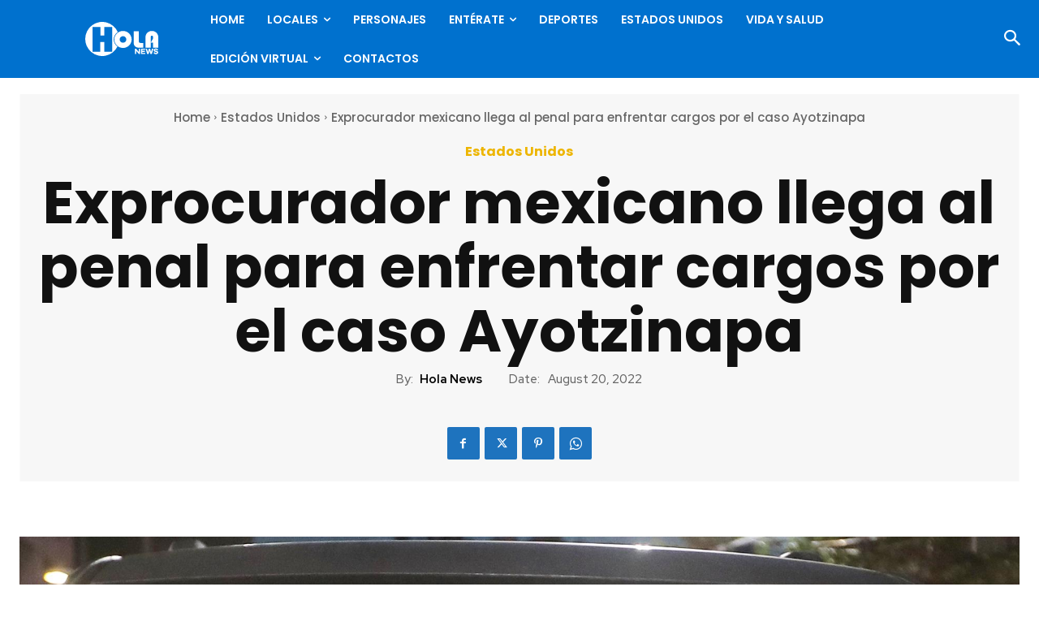

--- FILE ---
content_type: text/html; charset=UTF-8
request_url: https://holanews.com/wp-admin/admin-ajax.php?td_theme_name=Newspaper&v=12.7.3
body_size: -282
content:
{"36749":121}

--- FILE ---
content_type: text/html; charset=utf-8
request_url: https://www.google.com/recaptcha/api2/anchor?ar=1&k=6LdaL-wgAAAAAMVnSfGodJi10I94Gfq9Guw_Cy5R&co=aHR0cHM6Ly9ob2xhbmV3cy5jb206NDQz&hl=en&v=7gg7H51Q-naNfhmCP3_R47ho&size=invisible&anchor-ms=20000&execute-ms=30000&cb=pqcnkojkbqbg
body_size: 48261
content:
<!DOCTYPE HTML><html dir="ltr" lang="en"><head><meta http-equiv="Content-Type" content="text/html; charset=UTF-8">
<meta http-equiv="X-UA-Compatible" content="IE=edge">
<title>reCAPTCHA</title>
<style type="text/css">
/* cyrillic-ext */
@font-face {
  font-family: 'Roboto';
  font-style: normal;
  font-weight: 400;
  font-stretch: 100%;
  src: url(//fonts.gstatic.com/s/roboto/v48/KFO7CnqEu92Fr1ME7kSn66aGLdTylUAMa3GUBHMdazTgWw.woff2) format('woff2');
  unicode-range: U+0460-052F, U+1C80-1C8A, U+20B4, U+2DE0-2DFF, U+A640-A69F, U+FE2E-FE2F;
}
/* cyrillic */
@font-face {
  font-family: 'Roboto';
  font-style: normal;
  font-weight: 400;
  font-stretch: 100%;
  src: url(//fonts.gstatic.com/s/roboto/v48/KFO7CnqEu92Fr1ME7kSn66aGLdTylUAMa3iUBHMdazTgWw.woff2) format('woff2');
  unicode-range: U+0301, U+0400-045F, U+0490-0491, U+04B0-04B1, U+2116;
}
/* greek-ext */
@font-face {
  font-family: 'Roboto';
  font-style: normal;
  font-weight: 400;
  font-stretch: 100%;
  src: url(//fonts.gstatic.com/s/roboto/v48/KFO7CnqEu92Fr1ME7kSn66aGLdTylUAMa3CUBHMdazTgWw.woff2) format('woff2');
  unicode-range: U+1F00-1FFF;
}
/* greek */
@font-face {
  font-family: 'Roboto';
  font-style: normal;
  font-weight: 400;
  font-stretch: 100%;
  src: url(//fonts.gstatic.com/s/roboto/v48/KFO7CnqEu92Fr1ME7kSn66aGLdTylUAMa3-UBHMdazTgWw.woff2) format('woff2');
  unicode-range: U+0370-0377, U+037A-037F, U+0384-038A, U+038C, U+038E-03A1, U+03A3-03FF;
}
/* math */
@font-face {
  font-family: 'Roboto';
  font-style: normal;
  font-weight: 400;
  font-stretch: 100%;
  src: url(//fonts.gstatic.com/s/roboto/v48/KFO7CnqEu92Fr1ME7kSn66aGLdTylUAMawCUBHMdazTgWw.woff2) format('woff2');
  unicode-range: U+0302-0303, U+0305, U+0307-0308, U+0310, U+0312, U+0315, U+031A, U+0326-0327, U+032C, U+032F-0330, U+0332-0333, U+0338, U+033A, U+0346, U+034D, U+0391-03A1, U+03A3-03A9, U+03B1-03C9, U+03D1, U+03D5-03D6, U+03F0-03F1, U+03F4-03F5, U+2016-2017, U+2034-2038, U+203C, U+2040, U+2043, U+2047, U+2050, U+2057, U+205F, U+2070-2071, U+2074-208E, U+2090-209C, U+20D0-20DC, U+20E1, U+20E5-20EF, U+2100-2112, U+2114-2115, U+2117-2121, U+2123-214F, U+2190, U+2192, U+2194-21AE, U+21B0-21E5, U+21F1-21F2, U+21F4-2211, U+2213-2214, U+2216-22FF, U+2308-230B, U+2310, U+2319, U+231C-2321, U+2336-237A, U+237C, U+2395, U+239B-23B7, U+23D0, U+23DC-23E1, U+2474-2475, U+25AF, U+25B3, U+25B7, U+25BD, U+25C1, U+25CA, U+25CC, U+25FB, U+266D-266F, U+27C0-27FF, U+2900-2AFF, U+2B0E-2B11, U+2B30-2B4C, U+2BFE, U+3030, U+FF5B, U+FF5D, U+1D400-1D7FF, U+1EE00-1EEFF;
}
/* symbols */
@font-face {
  font-family: 'Roboto';
  font-style: normal;
  font-weight: 400;
  font-stretch: 100%;
  src: url(//fonts.gstatic.com/s/roboto/v48/KFO7CnqEu92Fr1ME7kSn66aGLdTylUAMaxKUBHMdazTgWw.woff2) format('woff2');
  unicode-range: U+0001-000C, U+000E-001F, U+007F-009F, U+20DD-20E0, U+20E2-20E4, U+2150-218F, U+2190, U+2192, U+2194-2199, U+21AF, U+21E6-21F0, U+21F3, U+2218-2219, U+2299, U+22C4-22C6, U+2300-243F, U+2440-244A, U+2460-24FF, U+25A0-27BF, U+2800-28FF, U+2921-2922, U+2981, U+29BF, U+29EB, U+2B00-2BFF, U+4DC0-4DFF, U+FFF9-FFFB, U+10140-1018E, U+10190-1019C, U+101A0, U+101D0-101FD, U+102E0-102FB, U+10E60-10E7E, U+1D2C0-1D2D3, U+1D2E0-1D37F, U+1F000-1F0FF, U+1F100-1F1AD, U+1F1E6-1F1FF, U+1F30D-1F30F, U+1F315, U+1F31C, U+1F31E, U+1F320-1F32C, U+1F336, U+1F378, U+1F37D, U+1F382, U+1F393-1F39F, U+1F3A7-1F3A8, U+1F3AC-1F3AF, U+1F3C2, U+1F3C4-1F3C6, U+1F3CA-1F3CE, U+1F3D4-1F3E0, U+1F3ED, U+1F3F1-1F3F3, U+1F3F5-1F3F7, U+1F408, U+1F415, U+1F41F, U+1F426, U+1F43F, U+1F441-1F442, U+1F444, U+1F446-1F449, U+1F44C-1F44E, U+1F453, U+1F46A, U+1F47D, U+1F4A3, U+1F4B0, U+1F4B3, U+1F4B9, U+1F4BB, U+1F4BF, U+1F4C8-1F4CB, U+1F4D6, U+1F4DA, U+1F4DF, U+1F4E3-1F4E6, U+1F4EA-1F4ED, U+1F4F7, U+1F4F9-1F4FB, U+1F4FD-1F4FE, U+1F503, U+1F507-1F50B, U+1F50D, U+1F512-1F513, U+1F53E-1F54A, U+1F54F-1F5FA, U+1F610, U+1F650-1F67F, U+1F687, U+1F68D, U+1F691, U+1F694, U+1F698, U+1F6AD, U+1F6B2, U+1F6B9-1F6BA, U+1F6BC, U+1F6C6-1F6CF, U+1F6D3-1F6D7, U+1F6E0-1F6EA, U+1F6F0-1F6F3, U+1F6F7-1F6FC, U+1F700-1F7FF, U+1F800-1F80B, U+1F810-1F847, U+1F850-1F859, U+1F860-1F887, U+1F890-1F8AD, U+1F8B0-1F8BB, U+1F8C0-1F8C1, U+1F900-1F90B, U+1F93B, U+1F946, U+1F984, U+1F996, U+1F9E9, U+1FA00-1FA6F, U+1FA70-1FA7C, U+1FA80-1FA89, U+1FA8F-1FAC6, U+1FACE-1FADC, U+1FADF-1FAE9, U+1FAF0-1FAF8, U+1FB00-1FBFF;
}
/* vietnamese */
@font-face {
  font-family: 'Roboto';
  font-style: normal;
  font-weight: 400;
  font-stretch: 100%;
  src: url(//fonts.gstatic.com/s/roboto/v48/KFO7CnqEu92Fr1ME7kSn66aGLdTylUAMa3OUBHMdazTgWw.woff2) format('woff2');
  unicode-range: U+0102-0103, U+0110-0111, U+0128-0129, U+0168-0169, U+01A0-01A1, U+01AF-01B0, U+0300-0301, U+0303-0304, U+0308-0309, U+0323, U+0329, U+1EA0-1EF9, U+20AB;
}
/* latin-ext */
@font-face {
  font-family: 'Roboto';
  font-style: normal;
  font-weight: 400;
  font-stretch: 100%;
  src: url(//fonts.gstatic.com/s/roboto/v48/KFO7CnqEu92Fr1ME7kSn66aGLdTylUAMa3KUBHMdazTgWw.woff2) format('woff2');
  unicode-range: U+0100-02BA, U+02BD-02C5, U+02C7-02CC, U+02CE-02D7, U+02DD-02FF, U+0304, U+0308, U+0329, U+1D00-1DBF, U+1E00-1E9F, U+1EF2-1EFF, U+2020, U+20A0-20AB, U+20AD-20C0, U+2113, U+2C60-2C7F, U+A720-A7FF;
}
/* latin */
@font-face {
  font-family: 'Roboto';
  font-style: normal;
  font-weight: 400;
  font-stretch: 100%;
  src: url(//fonts.gstatic.com/s/roboto/v48/KFO7CnqEu92Fr1ME7kSn66aGLdTylUAMa3yUBHMdazQ.woff2) format('woff2');
  unicode-range: U+0000-00FF, U+0131, U+0152-0153, U+02BB-02BC, U+02C6, U+02DA, U+02DC, U+0304, U+0308, U+0329, U+2000-206F, U+20AC, U+2122, U+2191, U+2193, U+2212, U+2215, U+FEFF, U+FFFD;
}
/* cyrillic-ext */
@font-face {
  font-family: 'Roboto';
  font-style: normal;
  font-weight: 500;
  font-stretch: 100%;
  src: url(//fonts.gstatic.com/s/roboto/v48/KFO7CnqEu92Fr1ME7kSn66aGLdTylUAMa3GUBHMdazTgWw.woff2) format('woff2');
  unicode-range: U+0460-052F, U+1C80-1C8A, U+20B4, U+2DE0-2DFF, U+A640-A69F, U+FE2E-FE2F;
}
/* cyrillic */
@font-face {
  font-family: 'Roboto';
  font-style: normal;
  font-weight: 500;
  font-stretch: 100%;
  src: url(//fonts.gstatic.com/s/roboto/v48/KFO7CnqEu92Fr1ME7kSn66aGLdTylUAMa3iUBHMdazTgWw.woff2) format('woff2');
  unicode-range: U+0301, U+0400-045F, U+0490-0491, U+04B0-04B1, U+2116;
}
/* greek-ext */
@font-face {
  font-family: 'Roboto';
  font-style: normal;
  font-weight: 500;
  font-stretch: 100%;
  src: url(//fonts.gstatic.com/s/roboto/v48/KFO7CnqEu92Fr1ME7kSn66aGLdTylUAMa3CUBHMdazTgWw.woff2) format('woff2');
  unicode-range: U+1F00-1FFF;
}
/* greek */
@font-face {
  font-family: 'Roboto';
  font-style: normal;
  font-weight: 500;
  font-stretch: 100%;
  src: url(//fonts.gstatic.com/s/roboto/v48/KFO7CnqEu92Fr1ME7kSn66aGLdTylUAMa3-UBHMdazTgWw.woff2) format('woff2');
  unicode-range: U+0370-0377, U+037A-037F, U+0384-038A, U+038C, U+038E-03A1, U+03A3-03FF;
}
/* math */
@font-face {
  font-family: 'Roboto';
  font-style: normal;
  font-weight: 500;
  font-stretch: 100%;
  src: url(//fonts.gstatic.com/s/roboto/v48/KFO7CnqEu92Fr1ME7kSn66aGLdTylUAMawCUBHMdazTgWw.woff2) format('woff2');
  unicode-range: U+0302-0303, U+0305, U+0307-0308, U+0310, U+0312, U+0315, U+031A, U+0326-0327, U+032C, U+032F-0330, U+0332-0333, U+0338, U+033A, U+0346, U+034D, U+0391-03A1, U+03A3-03A9, U+03B1-03C9, U+03D1, U+03D5-03D6, U+03F0-03F1, U+03F4-03F5, U+2016-2017, U+2034-2038, U+203C, U+2040, U+2043, U+2047, U+2050, U+2057, U+205F, U+2070-2071, U+2074-208E, U+2090-209C, U+20D0-20DC, U+20E1, U+20E5-20EF, U+2100-2112, U+2114-2115, U+2117-2121, U+2123-214F, U+2190, U+2192, U+2194-21AE, U+21B0-21E5, U+21F1-21F2, U+21F4-2211, U+2213-2214, U+2216-22FF, U+2308-230B, U+2310, U+2319, U+231C-2321, U+2336-237A, U+237C, U+2395, U+239B-23B7, U+23D0, U+23DC-23E1, U+2474-2475, U+25AF, U+25B3, U+25B7, U+25BD, U+25C1, U+25CA, U+25CC, U+25FB, U+266D-266F, U+27C0-27FF, U+2900-2AFF, U+2B0E-2B11, U+2B30-2B4C, U+2BFE, U+3030, U+FF5B, U+FF5D, U+1D400-1D7FF, U+1EE00-1EEFF;
}
/* symbols */
@font-face {
  font-family: 'Roboto';
  font-style: normal;
  font-weight: 500;
  font-stretch: 100%;
  src: url(//fonts.gstatic.com/s/roboto/v48/KFO7CnqEu92Fr1ME7kSn66aGLdTylUAMaxKUBHMdazTgWw.woff2) format('woff2');
  unicode-range: U+0001-000C, U+000E-001F, U+007F-009F, U+20DD-20E0, U+20E2-20E4, U+2150-218F, U+2190, U+2192, U+2194-2199, U+21AF, U+21E6-21F0, U+21F3, U+2218-2219, U+2299, U+22C4-22C6, U+2300-243F, U+2440-244A, U+2460-24FF, U+25A0-27BF, U+2800-28FF, U+2921-2922, U+2981, U+29BF, U+29EB, U+2B00-2BFF, U+4DC0-4DFF, U+FFF9-FFFB, U+10140-1018E, U+10190-1019C, U+101A0, U+101D0-101FD, U+102E0-102FB, U+10E60-10E7E, U+1D2C0-1D2D3, U+1D2E0-1D37F, U+1F000-1F0FF, U+1F100-1F1AD, U+1F1E6-1F1FF, U+1F30D-1F30F, U+1F315, U+1F31C, U+1F31E, U+1F320-1F32C, U+1F336, U+1F378, U+1F37D, U+1F382, U+1F393-1F39F, U+1F3A7-1F3A8, U+1F3AC-1F3AF, U+1F3C2, U+1F3C4-1F3C6, U+1F3CA-1F3CE, U+1F3D4-1F3E0, U+1F3ED, U+1F3F1-1F3F3, U+1F3F5-1F3F7, U+1F408, U+1F415, U+1F41F, U+1F426, U+1F43F, U+1F441-1F442, U+1F444, U+1F446-1F449, U+1F44C-1F44E, U+1F453, U+1F46A, U+1F47D, U+1F4A3, U+1F4B0, U+1F4B3, U+1F4B9, U+1F4BB, U+1F4BF, U+1F4C8-1F4CB, U+1F4D6, U+1F4DA, U+1F4DF, U+1F4E3-1F4E6, U+1F4EA-1F4ED, U+1F4F7, U+1F4F9-1F4FB, U+1F4FD-1F4FE, U+1F503, U+1F507-1F50B, U+1F50D, U+1F512-1F513, U+1F53E-1F54A, U+1F54F-1F5FA, U+1F610, U+1F650-1F67F, U+1F687, U+1F68D, U+1F691, U+1F694, U+1F698, U+1F6AD, U+1F6B2, U+1F6B9-1F6BA, U+1F6BC, U+1F6C6-1F6CF, U+1F6D3-1F6D7, U+1F6E0-1F6EA, U+1F6F0-1F6F3, U+1F6F7-1F6FC, U+1F700-1F7FF, U+1F800-1F80B, U+1F810-1F847, U+1F850-1F859, U+1F860-1F887, U+1F890-1F8AD, U+1F8B0-1F8BB, U+1F8C0-1F8C1, U+1F900-1F90B, U+1F93B, U+1F946, U+1F984, U+1F996, U+1F9E9, U+1FA00-1FA6F, U+1FA70-1FA7C, U+1FA80-1FA89, U+1FA8F-1FAC6, U+1FACE-1FADC, U+1FADF-1FAE9, U+1FAF0-1FAF8, U+1FB00-1FBFF;
}
/* vietnamese */
@font-face {
  font-family: 'Roboto';
  font-style: normal;
  font-weight: 500;
  font-stretch: 100%;
  src: url(//fonts.gstatic.com/s/roboto/v48/KFO7CnqEu92Fr1ME7kSn66aGLdTylUAMa3OUBHMdazTgWw.woff2) format('woff2');
  unicode-range: U+0102-0103, U+0110-0111, U+0128-0129, U+0168-0169, U+01A0-01A1, U+01AF-01B0, U+0300-0301, U+0303-0304, U+0308-0309, U+0323, U+0329, U+1EA0-1EF9, U+20AB;
}
/* latin-ext */
@font-face {
  font-family: 'Roboto';
  font-style: normal;
  font-weight: 500;
  font-stretch: 100%;
  src: url(//fonts.gstatic.com/s/roboto/v48/KFO7CnqEu92Fr1ME7kSn66aGLdTylUAMa3KUBHMdazTgWw.woff2) format('woff2');
  unicode-range: U+0100-02BA, U+02BD-02C5, U+02C7-02CC, U+02CE-02D7, U+02DD-02FF, U+0304, U+0308, U+0329, U+1D00-1DBF, U+1E00-1E9F, U+1EF2-1EFF, U+2020, U+20A0-20AB, U+20AD-20C0, U+2113, U+2C60-2C7F, U+A720-A7FF;
}
/* latin */
@font-face {
  font-family: 'Roboto';
  font-style: normal;
  font-weight: 500;
  font-stretch: 100%;
  src: url(//fonts.gstatic.com/s/roboto/v48/KFO7CnqEu92Fr1ME7kSn66aGLdTylUAMa3yUBHMdazQ.woff2) format('woff2');
  unicode-range: U+0000-00FF, U+0131, U+0152-0153, U+02BB-02BC, U+02C6, U+02DA, U+02DC, U+0304, U+0308, U+0329, U+2000-206F, U+20AC, U+2122, U+2191, U+2193, U+2212, U+2215, U+FEFF, U+FFFD;
}
/* cyrillic-ext */
@font-face {
  font-family: 'Roboto';
  font-style: normal;
  font-weight: 900;
  font-stretch: 100%;
  src: url(//fonts.gstatic.com/s/roboto/v48/KFO7CnqEu92Fr1ME7kSn66aGLdTylUAMa3GUBHMdazTgWw.woff2) format('woff2');
  unicode-range: U+0460-052F, U+1C80-1C8A, U+20B4, U+2DE0-2DFF, U+A640-A69F, U+FE2E-FE2F;
}
/* cyrillic */
@font-face {
  font-family: 'Roboto';
  font-style: normal;
  font-weight: 900;
  font-stretch: 100%;
  src: url(//fonts.gstatic.com/s/roboto/v48/KFO7CnqEu92Fr1ME7kSn66aGLdTylUAMa3iUBHMdazTgWw.woff2) format('woff2');
  unicode-range: U+0301, U+0400-045F, U+0490-0491, U+04B0-04B1, U+2116;
}
/* greek-ext */
@font-face {
  font-family: 'Roboto';
  font-style: normal;
  font-weight: 900;
  font-stretch: 100%;
  src: url(//fonts.gstatic.com/s/roboto/v48/KFO7CnqEu92Fr1ME7kSn66aGLdTylUAMa3CUBHMdazTgWw.woff2) format('woff2');
  unicode-range: U+1F00-1FFF;
}
/* greek */
@font-face {
  font-family: 'Roboto';
  font-style: normal;
  font-weight: 900;
  font-stretch: 100%;
  src: url(//fonts.gstatic.com/s/roboto/v48/KFO7CnqEu92Fr1ME7kSn66aGLdTylUAMa3-UBHMdazTgWw.woff2) format('woff2');
  unicode-range: U+0370-0377, U+037A-037F, U+0384-038A, U+038C, U+038E-03A1, U+03A3-03FF;
}
/* math */
@font-face {
  font-family: 'Roboto';
  font-style: normal;
  font-weight: 900;
  font-stretch: 100%;
  src: url(//fonts.gstatic.com/s/roboto/v48/KFO7CnqEu92Fr1ME7kSn66aGLdTylUAMawCUBHMdazTgWw.woff2) format('woff2');
  unicode-range: U+0302-0303, U+0305, U+0307-0308, U+0310, U+0312, U+0315, U+031A, U+0326-0327, U+032C, U+032F-0330, U+0332-0333, U+0338, U+033A, U+0346, U+034D, U+0391-03A1, U+03A3-03A9, U+03B1-03C9, U+03D1, U+03D5-03D6, U+03F0-03F1, U+03F4-03F5, U+2016-2017, U+2034-2038, U+203C, U+2040, U+2043, U+2047, U+2050, U+2057, U+205F, U+2070-2071, U+2074-208E, U+2090-209C, U+20D0-20DC, U+20E1, U+20E5-20EF, U+2100-2112, U+2114-2115, U+2117-2121, U+2123-214F, U+2190, U+2192, U+2194-21AE, U+21B0-21E5, U+21F1-21F2, U+21F4-2211, U+2213-2214, U+2216-22FF, U+2308-230B, U+2310, U+2319, U+231C-2321, U+2336-237A, U+237C, U+2395, U+239B-23B7, U+23D0, U+23DC-23E1, U+2474-2475, U+25AF, U+25B3, U+25B7, U+25BD, U+25C1, U+25CA, U+25CC, U+25FB, U+266D-266F, U+27C0-27FF, U+2900-2AFF, U+2B0E-2B11, U+2B30-2B4C, U+2BFE, U+3030, U+FF5B, U+FF5D, U+1D400-1D7FF, U+1EE00-1EEFF;
}
/* symbols */
@font-face {
  font-family: 'Roboto';
  font-style: normal;
  font-weight: 900;
  font-stretch: 100%;
  src: url(//fonts.gstatic.com/s/roboto/v48/KFO7CnqEu92Fr1ME7kSn66aGLdTylUAMaxKUBHMdazTgWw.woff2) format('woff2');
  unicode-range: U+0001-000C, U+000E-001F, U+007F-009F, U+20DD-20E0, U+20E2-20E4, U+2150-218F, U+2190, U+2192, U+2194-2199, U+21AF, U+21E6-21F0, U+21F3, U+2218-2219, U+2299, U+22C4-22C6, U+2300-243F, U+2440-244A, U+2460-24FF, U+25A0-27BF, U+2800-28FF, U+2921-2922, U+2981, U+29BF, U+29EB, U+2B00-2BFF, U+4DC0-4DFF, U+FFF9-FFFB, U+10140-1018E, U+10190-1019C, U+101A0, U+101D0-101FD, U+102E0-102FB, U+10E60-10E7E, U+1D2C0-1D2D3, U+1D2E0-1D37F, U+1F000-1F0FF, U+1F100-1F1AD, U+1F1E6-1F1FF, U+1F30D-1F30F, U+1F315, U+1F31C, U+1F31E, U+1F320-1F32C, U+1F336, U+1F378, U+1F37D, U+1F382, U+1F393-1F39F, U+1F3A7-1F3A8, U+1F3AC-1F3AF, U+1F3C2, U+1F3C4-1F3C6, U+1F3CA-1F3CE, U+1F3D4-1F3E0, U+1F3ED, U+1F3F1-1F3F3, U+1F3F5-1F3F7, U+1F408, U+1F415, U+1F41F, U+1F426, U+1F43F, U+1F441-1F442, U+1F444, U+1F446-1F449, U+1F44C-1F44E, U+1F453, U+1F46A, U+1F47D, U+1F4A3, U+1F4B0, U+1F4B3, U+1F4B9, U+1F4BB, U+1F4BF, U+1F4C8-1F4CB, U+1F4D6, U+1F4DA, U+1F4DF, U+1F4E3-1F4E6, U+1F4EA-1F4ED, U+1F4F7, U+1F4F9-1F4FB, U+1F4FD-1F4FE, U+1F503, U+1F507-1F50B, U+1F50D, U+1F512-1F513, U+1F53E-1F54A, U+1F54F-1F5FA, U+1F610, U+1F650-1F67F, U+1F687, U+1F68D, U+1F691, U+1F694, U+1F698, U+1F6AD, U+1F6B2, U+1F6B9-1F6BA, U+1F6BC, U+1F6C6-1F6CF, U+1F6D3-1F6D7, U+1F6E0-1F6EA, U+1F6F0-1F6F3, U+1F6F7-1F6FC, U+1F700-1F7FF, U+1F800-1F80B, U+1F810-1F847, U+1F850-1F859, U+1F860-1F887, U+1F890-1F8AD, U+1F8B0-1F8BB, U+1F8C0-1F8C1, U+1F900-1F90B, U+1F93B, U+1F946, U+1F984, U+1F996, U+1F9E9, U+1FA00-1FA6F, U+1FA70-1FA7C, U+1FA80-1FA89, U+1FA8F-1FAC6, U+1FACE-1FADC, U+1FADF-1FAE9, U+1FAF0-1FAF8, U+1FB00-1FBFF;
}
/* vietnamese */
@font-face {
  font-family: 'Roboto';
  font-style: normal;
  font-weight: 900;
  font-stretch: 100%;
  src: url(//fonts.gstatic.com/s/roboto/v48/KFO7CnqEu92Fr1ME7kSn66aGLdTylUAMa3OUBHMdazTgWw.woff2) format('woff2');
  unicode-range: U+0102-0103, U+0110-0111, U+0128-0129, U+0168-0169, U+01A0-01A1, U+01AF-01B0, U+0300-0301, U+0303-0304, U+0308-0309, U+0323, U+0329, U+1EA0-1EF9, U+20AB;
}
/* latin-ext */
@font-face {
  font-family: 'Roboto';
  font-style: normal;
  font-weight: 900;
  font-stretch: 100%;
  src: url(//fonts.gstatic.com/s/roboto/v48/KFO7CnqEu92Fr1ME7kSn66aGLdTylUAMa3KUBHMdazTgWw.woff2) format('woff2');
  unicode-range: U+0100-02BA, U+02BD-02C5, U+02C7-02CC, U+02CE-02D7, U+02DD-02FF, U+0304, U+0308, U+0329, U+1D00-1DBF, U+1E00-1E9F, U+1EF2-1EFF, U+2020, U+20A0-20AB, U+20AD-20C0, U+2113, U+2C60-2C7F, U+A720-A7FF;
}
/* latin */
@font-face {
  font-family: 'Roboto';
  font-style: normal;
  font-weight: 900;
  font-stretch: 100%;
  src: url(//fonts.gstatic.com/s/roboto/v48/KFO7CnqEu92Fr1ME7kSn66aGLdTylUAMa3yUBHMdazQ.woff2) format('woff2');
  unicode-range: U+0000-00FF, U+0131, U+0152-0153, U+02BB-02BC, U+02C6, U+02DA, U+02DC, U+0304, U+0308, U+0329, U+2000-206F, U+20AC, U+2122, U+2191, U+2193, U+2212, U+2215, U+FEFF, U+FFFD;
}

</style>
<link rel="stylesheet" type="text/css" href="https://www.gstatic.com/recaptcha/releases/7gg7H51Q-naNfhmCP3_R47ho/styles__ltr.css">
<script nonce="BVADM7jm9MXagDS95JgW1w" type="text/javascript">window['__recaptcha_api'] = 'https://www.google.com/recaptcha/api2/';</script>
<script type="text/javascript" src="https://www.gstatic.com/recaptcha/releases/7gg7H51Q-naNfhmCP3_R47ho/recaptcha__en.js" nonce="BVADM7jm9MXagDS95JgW1w">
      
    </script></head>
<body><div id="rc-anchor-alert" class="rc-anchor-alert"></div>
<input type="hidden" id="recaptcha-token" value="[base64]">
<script type="text/javascript" nonce="BVADM7jm9MXagDS95JgW1w">
      recaptcha.anchor.Main.init("[\x22ainput\x22,[\x22bgdata\x22,\x22\x22,\[base64]/[base64]/bmV3IFpbdF0obVswXSk6Sz09Mj9uZXcgWlt0XShtWzBdLG1bMV0pOks9PTM/bmV3IFpbdF0obVswXSxtWzFdLG1bMl0pOks9PTQ/[base64]/[base64]/[base64]/[base64]/[base64]/[base64]/[base64]/[base64]/[base64]/[base64]/[base64]/[base64]/[base64]/[base64]\\u003d\\u003d\x22,\[base64]\\u003d\x22,\[base64]/wrNmw4JBLSMuw6/Di8KEUjPDsBIuwq/[base64]/Ct8K+wqXChMOrwrFrWVM/IhQIVmcNacOKwpHCiT7Dg0swwoplw5bDl8KWw5QGw7PCjsKfaQAiw5YRYcKtXjzDtsOWFsKraQtcw6jDlTLDscK+Q1s1AcOGwpDDowUAwrvDusOhw412w5zCpAhYB8KtRsOiNnLDhMKWS1RRwrMIYMO5Mn/DpHVQwocjwqQ7wp9GSifCmijCg3vDuzrDlFPDn8OTAx11aDUYwp/DrmgOw5TCgMOXw7Y5wp3DqsOYfloNw4puwqVfTcKfOnTCrnnDqsKxQ3tSEXzDnMKncC/CoGsTw7gNw7oVLDUvMFnCusK5cEPCicKlR8K4QcOlwqZuTcKeX3wdw5HDoUnDgBwOw5sBVQhqw6VzwojDnnvDiT8zClV7w4fDj8KTw6ErwokmP8KYwr0/wpzCt8OCw6vDlijDtsOYw6bCh0wSOg7CmcOCw7d7WMOrw6xzw63CoSR5w4FNQ3FLKMOLwr1FwpDCt8KTw4R+f8KzDcOLecKJLGxPw7Yjw5/CnMO6w4/CsU7Crmh4aFsmw5rCnRAXw79bNMKFwrB+QcOWKRdSTEAlccKUwrrChBIbOMKZwqhXWsOeMMKewpDDk1sWw4/CvsKWwrdww50WYcOXwpzCuhrCncKZwqDDvsOOUsKtajfDiTLCqiPDhcK7wo/Cs8Oxw6RNw7wbw5rDjmPChcOYwqnCg3rDjMKIfGsUwqI/wp9DRsKxwpU/[base64]/woPCjsO/wpF0wrLCihvDjgMWNTTCoxPDtsKAw4dEwpnDnGXCoBktwp7CqsOfw4rCgRElwoPDkk7CpcKLE8KDw5/[base64]/MWV7wovClHIlDhvDuEvDo8OhPcK1f3DCrTlpFsKQw67CtjkJwqjCsXDClcKxW8KXKCMoAsKNw6klw7Q/[base64]/CuwHDoMKsw7jCpDUodcKid0c3eMKlfsOewoTCkcOGw4Adwr3Cv8K0DxTDhxNFwprCln95fsOmwrxWwrvCsT7CjUNTVzk4wqbDncOrw7FTwpMLw7zDqcKwGwjDrcOswqFmw44LMMKCMBTCu8KhwonCqcObwr3DgXkzw7vDpDUBwqMbfBnCuMKrCQVEfDA/ZsOjbMOkQ1l+HcKYw4LDlVBzwo0eFmLDtUpxwr3CimjDtcKuFTRDw7TCl2dawpvCjiVJPnLDqCnDnxzCiMOXw7vDicKRKyPDqA3CjsKbGnF1wojCsnlQw6hhYsKiIcKyYSxlwpscecOGB25Awp8cwq/Du8KuMsOodSvClSrCsQzDtUzDncKRw47CusOHw6I/GcOkehtrZ1AqOCzCuHrCrRPCunPDkyEkA8K7HsKfwonCmhzDoSPDuMKdX0PDk8KYJ8KBwrrDncK9EMOFGcKqw6U1IkUxw6vDpH3CkMKZw5/CkxXCnlbDjAlowrPCqcOTwqBHY8KCw4fCozbCgMO5PQbDksOzwrUkfB9eCMOqH0J6w4d/[base64]/[base64]/wqTDjcKFw5kxw6YyeMODw5ZpHMOmfMOswqXDmhU5w4PDtsOUf8OEwoNrXAAcwr40wqrCtMOxwrzDpibCqMOXMynDuMOrw5LDl0g9wpVLwpVnCcK3w40xw6fDvAQQHD9nwqvCgV3CuHhbwq91wonCssK/G8KYw7AFwrxbLsOnw4pKw6MGw77DoA3CicKWw7cEDwxAwplhJSfCkFDDhlpxEC9fw7pDJWZ5wqcZKMKnacKvwrbCqUzCrMK4w5jDhMKYwqElaXbCpRtLwpMOYMO9wpXCiy1mK3fCl8OkPsOtKSolw6vCm2rCiUtrwopEw7/Cu8OYfzZrP1tTd8KEUcKneMKZw7rChsODwoxBwrAYDlHCjsOeARkYwr/Do8KXTS0bdMK0ElbCnXRVwr1fCMO3w44hwodKAHxzLRgvw4YIacK5w7PDqz0zcTrCuMKOSFzDvMOIw6xMNzYwHVzDo2HCqMKxw6HCjcKRFsKuwppVw7/CjcKVfsO2eMODWFptw7VXcMOUwrFow6DCpWnCoMKjG8OJwqTCtUrDkU7CgsKHRlRKwpAcXmDCnlfDnQLCjcOtEwxDwr/DoVHClcO1w7nDl8K5CiA3WcOswrjCozjDg8KlK3lYw7YewqnDn1/CoRpHV8OXw7/CjsK8Nm/DvMOBZy/Dj8KQVj7CqMKaXGnCvDgtPsKRGcOcwrHCt8OfwqnCrHnChMK0wr1rBsOZw41Tw6TCjFHCi3LDm8KvI1XCjV/CqsKuJhfDlMKjw67CpHUZBcO6ZVLDkcOIf8KOJ8Kyw65Dwrorw7/DjMKPw5/Cl8OJwqEyw4rDisOHwqnDlzTDiWczXxdQSyQEw4FZJ8Otwrp/wqbDqWUBFEXCqFEJw6I0wpZgw5rDqjfCmFQTw6zCsjo/wo7DhjzDsGpFwppaw48qw5U5e1nCksKtXMOGwpbCpMOEwoIKwqxNcTcBUi11SVDCrAZDVMOnw43CvxwMMALDkAwuVcKqw6/CnMKNa8OPw5N/w7c6woLDkxx+w5NkDDpTezR4McOnCsOywrJewpvDrMK7wrpSUsKmwo5PVMO4wqh2ezsnwrh8wqHCpMO6MMOGwpHDpsOmwr/[base64]/[base64]/XX3CvsKAw4s7w4DCpShYwqbDqV7Dp2/DtMOQw6DDrGcjw6LDrcKRwqnDgELCgcKrw6bCncKOXMK6BiY3NMOEYkh3PHIrw507w6jCqx7CkVLDusOOUS7DuQvCjMOmFsKhw4LCgsKrw4c0w4XDnkXCknw5Ymc/w5/Cly3DrMOmwo/DrsKPd8O3wqQKES53wrAOMksLDhVbMcOfIw/[base64]/[base64]/Cs8KdZy/[base64]/w65RwrROY8OuCAnCu1o5wqbDgsK1w6nDrUvCu1jCjUhsbcOzXMKjVCjDrcKfwpJjw4gLBCjCiCPDoMKzwpzCrcOZwr3DosK+wqDCmn/DiT0GEgfCu2hHw7fDl8ORIE0oDiYow53Cu8OPwoZuWsOYYcK1FztDw5LDncOOwqjDjMKqRTvDm8KYwp1sw6nCjTgxD8K6w4NsCR/DnsOLE8ObLHjDmHwpaB56f8KEPsKcwoBZVsOWwpvCj1Npw7zClsKGw6XDosKLw6LChsK1YcOEfcObw4cvbMKrw74PBcO8wpPDvcKzXcOgw5IFBcKww4hqwrDCl8OUVsOHB1vDhTotf8KUw4oTwqJuw7d0w5drwojCiQNyXsKTJMOCwqoXwprCssO7DsKUdmTDocOOwo/CmMOzw7wZbsKqwrfDhhInM8K7wpweY1FMTsO4wpB1Ogx0wrk4wp9Lwq3CpsK0w61LwrN8w7fCpAQKWMKzw6LDjMKpw4TDgSLCp8KDD3omw59mFMKFw4p/KxHCt2PCpFolwpvDoADDnwjCicKcaMKOwqZDwobDl1nCmE3DjsK6AgDDnMO0DMOcw7jCmXhLHSjCqMOmYF7Cq21hw6fDpcOsU3rCh8OIwoIewo0MMsKnLMKmVHfCoFzCszkFw7d1TlHCmsK3w7/CnsKww77CpcO/w6sxwrZAwq7Co8K7woPCr8O0wph4wp/[base64]/DgjrDkwISKQXCkn0JX1/DjxTCtkLDlh3DncKxw6lCwpzCosOawoAgw4gCRlITwpQzMsOdccOxH8Kpw5cew5M/w5XCuz/DqMKiZMKgw5DCm8OMw5FBRXLCkyzCr8Ovw6XDsQw3UwpCwqRbCMKCw5pnZMOwwqF5wrFXSMOWbwpMwp7Du8KbLsOew6FIfCzCggDClS7ChX8afjDCq2zDgsO7blYfw4hmwpDDmF5yXiASScKDLizCnsO6Q8OxwqptYcOGw4grw67DuMKSw6E7w744w6E/ZcK6w4M8cUTDuQV+wpc9wrXCqsOfOwkXc8OKDQfDgHDCuytPJxQxwpZYwr7CpA3CvzXDvVkuwoHDqTLCgF9+wrRWwpXDkBrCj8KxwrFgV2ohHMOBw4jCpMO4wrXDqsOIw47DpWcpKsOMw5xSw7XDosK1KRtcwqDDlk86RcKtw7zCo8KbO8O/wqwTGsOdE8KvdWdbw5M7DMOqw7/DgAfCuMKTXTsQZjsVw6zDgD1XwqLDuTNWW8OkwqZ/TcKUw6nDtlXDicOxwp3Dr15NLDHDtcKaGF3DrUZJPn3DpMOTwonChcOFworCvBXCusKwLDfCkMK6wrg1w6nDsEdTw6UTQsKWdsK4w6/DhcKEYB5Vwq7Dp1U3aBghUMOHw6sQXcOfwp3Dmk/[base64]/DlUbDnMKPwr7DvFfCvcKwNlAqQFfCjcKUwq3DtcKqXsOhGcO+w5bCn1vDnMKSM3HChcKpXMODwoLDkMKOWiTDgXbDmFvDg8KBRMOeQ8KMfsKuwql2JcOXwqnDnsOTSw/[base64]/ChUY1wqDCh8Kiw5/[base64]/wpMXVzdYw7nDnV0bwoPCj8KqMMO0woM5wq5OwpN+wpRvwpvDsFXCnkzDlA3DjlTCqAlZE8OABcKveEXDogHDkR1mD8KzwrLCksKMw5c5ScObLsOhwrzDp8K0J0fDlsO2wr05wr0fw5DCrsOBN1HChcKELcO1w5DCuMKiwr8WwpYlHQ/DpMKBJl7CoC7DsngPUxtCIsOXwrLCiXJJKgvDkMKmFsOPNcOBDwsVS0AQDQ/[base64]/CtC8JUSFkw78SBn9uwp3Cu8KSw7pfw5RgwqnDjcO+wpg1wpoHwqHDlhPCqz/ChcKNwqLDqifCi1nDnsODwoUUwoJGw4BGN8OJwrHCtC8Ia8K3w44dU8K/OcO3ZMO9XRZ/HcKCJsOgb3gKRipJw69Mw6vDh3AlTcKLAmQrwp12HnTChQHDpsOYwo0Awp3CqMKHwq/DvHrDpmodwrIuYcOvw6Bsw73DvMOjGMKJw53CkxMEw5c+L8KJw4kCSmJXw4LDuMKJHsOtw4UeeA7CssOIS8Osw73CjMOrw79/I8OFwovCmsK4aMKEcyrDnMOdwpHCvQTCihzCnsKwwoPCg8KrecO/[base64]/DmsK2wqx0HcOWSiV7cignwpPDhnjDn8OmXsOvw5Urw5dDwrR2dG7Dm09NfzV7JEnDgCPDsMOyw70+wpzCuMKTWcKMwod3w4jDkVnCkiHDnnJhSUFnBMOnbW1/w7bClFNyb8OFw61hY13Ds35Ew7kTw61ZHCrDsDQrw7jDkcOIwrp8TMKLw4kmLyXDiyoAOgF/w73Cn8KGEiA0w6jCqMOvwqvCm8KmVsKpw5/DlcKXw4pDw4rDhsODw4M4w53CvcOnw4TCgywDw7LDrxHCm8Kmb1/DtDrCmCLClgEbA8OoBw/DgiZvw55Kw7xxwpLDpEYjwpp4woXDssKWw4tjwqvDs8K7Pih0K8KGVcODBcORwpHDgk3CuRjDgjkfwqnDsXzDmHJOSsOPw7jDpMO7w6vCmcOOwpvCoMOEZMOcwqjDtFLDihrCtMOLasKHMMKSKiBWw6fDrW3DhsKJD8ONTsOCDiclH8KNVMOzJxHClyYGYsKIw4/CrMOQwrvCnjBfw44gwrcpwoJ3w6DCgCjDmW4/wo7DgFjDnMOOQU8Tw4N4wrs7w7QBDMKmwoIcN8KOwoPCnMKEYcKidg5dw5fClMKBfhd8G0LCg8K1w4rCmB/DtR7Cv8K0Ji7DjcOjw4nCtQA4U8OLwrIJVnY1XMK5wp7DrTTDh3MxwqhlYsKkbhZNwrvDkMO6ZV4SaCTDqcKeE1fChw7ClsKbLMO4c2AlwqJTRcOGwoHCtz9GD8O1OMKjHhHCucOhwrorw4nDuFXDj8Kowo01WwAZw6XDqMKVwrtNw7l1fMO5RjtJwqrDm8KSeG/CoTXCnyZ4TcOBw756EMOvUkIsw6PDrwpzRsKfB8ObwrXDt8OUD8K+woDDr2TCh8OmJ0EHXhcWEEzCgDjDj8KuT8KRCMOdTmjDl0APcE4VFcObw5waw5nDjC0zLXppSMOdwo1lb09caQ5vw5BawqYCMD53VMKww71/[base64]/w7w0wr7DlMO5wrdsaB3DvsOcw7IwDS93w541FMOvOVXDnMOnT35Rw6jCiGk4ZMOuQW/Dn8O2w4rChADCt3nCtcOzw7jCk0UJU8OrHTjDjVnDksKgwohGwq/DmMKFwpQBLyzDshg6w70ILsKgN25pUcKdwp14e8OuwqHDkMOGHHTCnMKDw4zCpDbDiMKZwpPDt8Kqwo0owpJWVW5mw4fCiC9tUcKQw6LClcKxaMKiw77Cn8KuwpVqSU8hMsKNPMOcwqFDPcOUEMKVFcOqw6XDul/CjFTCucOPwrzClMKiwotETsOOwpDDjXUKLifCpR1nw6Adwq57wp/DiGHDrMOAwofCrA5Ow7vCu8KqEwfCvcKVw6JUwp/Cgg5bw7ZBwqkHw5JPw5/Dk8O2UMOjwq01wp9qRcK6HsOeSSvCnCTDuMObWsKdXcKUwrlow6pBNcOnw4Qnwpdiw6M1BcOAwq/CucO/[base64]/TxMKL8Khw4/[base64]/DiFZ6w71iRiTDkcKFIcO8w4bDtyBUXS1/RsK0W8KnAwjCr8OrK8KPw5ZjXsKdwrZ/[base64]/Ck0IzwqZjC8KpVMKTI27DqMKgw5NAwqA/[base64]/CuwNjw7bCoj/DjHMWwoZiwqbCi30oQAQYw7vChENHw4bCh8K9w4w0wq4+wpDCkMK4dG41JDDDqUkDcMO1LsOSV3TCo8KmYAp5w5vCg8Onw7fChlzDgMKHS30kwo9Xw4PCqUTDq8Ocw5bCocK4wrPDq8K0wq53R8K/KkNMw4Iza3xow7A6woHCp8ObwrNcCcK0UMOsJ8KYV2vCu03Dtz8Ew4vDssODWQskBzzCnhsALBzCmMK4RDTDtmPDnSrCo0orwp1rcivDiMOLfcKaw7zCjMKHw6PDnVENIsKHfR/DksOmw6zCmRbDmTDDjMOhOMOcacOYwqdowr3Dq0pQRnZ5w4Juwql3GEVVUWFjw6s6w6B6w5PDtkQmGX7Ci8KDwrpSw7A5w4HCk8OgwoPDpMOPT8O/fClMw5ZmwpcWwqYAw7QtwqXDvWXDoUvDisKEw5pkN092wqTDsMKhfsOJcFMAw6g7EQEwTcO5exU8GMOPJMOOwpPDssK3AD/DlsKfeR5aYFVVw77CrCfDl3zDgUMldcKMRDDDl25qQsK7KMOoQsOswr7DlsOAcW48wrnClsOCw6FeWCtgAXTCpS06w7bCqMKyAGfCgF0cShTDuA/DmcOHDF9SbAfCi0Z+wqw7wqDCqsOewpXDt1bDiMK0N8Kkw5XCuxs/wrHChmnDiVFlcBPDmlVkw7IgQ8Osw68dwolkwqobwocIw7hyTcK7w6ITwonDohUsTDHCicK0bcOAD8O5w7gXYsO9TgXCgWFrwq7DjzbCrmNdwq1sw5VQAUQvDQXCnxHCm8OzQ8OzY0HDjcKgw6dVNyZ6w7XCm8Kfey/CkURAw4nCisKDwonCgMKvGcKscEI9aThawrQgw6Fmw4JZwo/[base64]/CuzjDikzDhsK2DhDDrW7CtsOPVksYwoAkw54cf8OuREVaw43CklXCvsK0FX/CnwnCuBd+wpXDoU3DmcObwojDumQbRMKjTsKmw7B1acKhw7wcdsOLwo/Cphohbi0eMEzDuwl2wosGR0Y7XCIQw7MDwrTDrxJPJsOfagLDhyTCkV7DmsK1b8Klw69iVSQmwr0UVXFhSMOmcGorwpPDjjFjwql2VsKIKHAoJMOlw4DDpsOjwrrDgcOVW8O2wpEJQsKcw7PDjsOswonDrFwOQxLDn0clwq/CpWLDqmwMwpgtE8OiwrfDk8OMw6/Co8ONBVDDqw4fw6bDncOPK8Obw7cww5LDp2fDhz3DrWzCinlvU8OcVCfDoylJw7bCm30gwpp+w4M8G0TDhsO6LsK9TsKddMO5e8KFSsOyWQhwCMKAEcOMaERAw5rCryHCqGnCrBHCi2bDn0J6w5IoI8OObEASw5vDgQZ4BmbCj0R2worDlG/DkMKfwrHCp2Ajw47CpkQ3wqXCpsOywqzDgsKmcEXCpMKvDhAuwqsKw75tworDikjCsg7Di1FbRsKDw7gSd8KBwooQSH7DrMOWL0BWJcKbwpbDhhPCrQ8/FHZ7w6bCncO6QsOKw6RGwpRGwrUlw6BgXcKuw4jDn8OvND3DjsOewoDDnsOJDETCvMKpwr3Cox/DlEbCusOOcRQ6ZcKQw4tBworCtlfDhcOcL8O0VgLDmiDDmsK0H8O+KkUtw78bbMOhwpcPW8K/J2E4wrvCjMKSwoldwqlnY0bCsA4RwrjCncKKw7LDhcKAwqF+DTPCqMOcLlILwp/DpMKCBXU8dsOGwo3CohPDl8OjdHkIwpbCjcKnIsK3bEDCn8OWw7LDkMKlw4jDqmN9wqZOYxRPw6NrUg0WAGHDl8OJJXjCiGvCoUrDksOnKlHCl8KCMTjChlvCkmdEAMOrwq/CqUzDsVEjMRHDrGvDn8KYwrwfJnAJYMOlA8KKwpPCksORPxbCnznCgcOMEsOfwp7DlMKvfnPDpFPDjxhQwq3CqMO8P8ONcyh+WGHCpMO/PcOxKcK+K3vDssKkc8KcGALDuy/CtMO4JMKCw7FQwrDCncOTwq7DjhcOM13CqWcRwpnDpcKkc8KXwrHDo1LCkcK2wrTDq8KNKUDCg8OqJ1ghw7VnAVrCl8OUw7vDt8O/[base64]/DingRRcK/[base64]/DiMO7w4/Cq3XCq8K8asKqfMKYw7VKwqwFwozDrwPCkn/CscKuw5c0QStZGMKFw4bDsGbDkcKgICPDuEMcwrPCksOkwpY8wpXCpsKQwqHDoDTDvGkgXU/CihxnLcKVS8KZw5NSVcKmZMOGMWM7w5nCgMO/XBHCo8OCwqIYDHnDn8Odwp1iwqkmcsKIKcK9TRfCr1c7b8Ofw6vDhDFYe8ODJ8OUw6MdQ8O0wp0oGn8PwrMVL2bCtcOcw79CaxDDm3FIezHDmzBBIsOAwovDuy4Kw5jDlMKlw4YIBMKsw7HDtMOwN8O2w7/DkRXDrx4vWsKQwqgHw6gGMsKiw4oeOMK2w5jCmnJ3JTbDsC00SGpuw4XCoWXCj8KSw4DDoipcPcKAegPCj1DCiA/DjwnDkCHDtcKmw5DDsDF8woI5C8OuwpXCjEjCqcOOaMOCw4jDtQYYcAjDr8KLwrLDu2kZME7Dm8KkVcKcw5dawqrDqsK3XX/[base64]/DhAnCmW/DvBjCosKOOHZuwq/[base64]/wr/Dgw7DiWUne8OqwqjCiijDiCAhwqnDoMK5wrLCtsKjIFXCmcKUwqsvw53CrcOxw4nDtUHDi8KgwrzDvy/CjsK0w6HDtWzDr8KfVznDs8K+wo7DrCvDvAjDqgYuw4p4EMOQQMOIwqjCnQHCjsOow7BdGcK7wrrCksKvTWUzwovDsm/CqsKGwrxzwq07PMKdIMKMOcOKbQs3wow/JMKSwrPCg0DCnR9ywr/[base64]/CviI7Ih3CkiwGwr/Ds8KvZcOtVsOTJcOtw7nDqUPDlMOFwqXCrcOuGmE8wpLDnsOiwqDCuiICfsOxw5fCnx96wpjDh8Kdw7LDv8O+woXDq8OkLMOlw5bCvzzDin/DhCMMw5Rxw5LCmkAJwrvDh8KSw6HDi0lMOxdjBsO5acK1ScOqZ8KSSSxvwqRuwpQfwpF+C3/CjBI6F8KNLcK1w78ZwoXDksKGSGLCuG8iw7E/wr7CulJfwo9cwqtFLUnDikFwKF5yw5nDm8OZHMKNGn/Dj8OwwrJPw4XDnMOjD8KpwrV4w7ZKGG0Qw5ZCGkvDvB3Ckw3Ds1/[base64]/DisOxwptCVMKKw5k+MsKVBFLCix3DncKTwpfDgUk/w5HCtSpMOsKKworClEd4RsKcUFPDpMK2w57DmsK+KcO1SMOFwoXCvV7DqmFMEynCrsKQJsKuwpHCiE/DisO9w5Brw6rCk2LCjVTCnMOfSMOAw4cYJcOCw5zDrsOWw5cPw6zDvDXCsi5hYgUfLWgTPsODVkfCrS/CtcKTwozDrMK0w75zw67Cqi5TwqBewovDo8KfcjUmG8K/WMONQsOOw6PDkMOBw7nCkVzDiRZbLMOXF8K0d8OCEsOZw63DsF82wrzCr05pwok2w4cjw5PDgcOhw6PDmU3DsWzDtsO+HwnDphnCjsOlK3ZXw71Ew6DCoMOYw75mQTLCucO9RVRhERwNa8OLw6hPwqh/czhKw5ABwofDscOAw7PDsMOwwol2Q8Klw4Jyw6/DhsO6wr1wHMOwGwnDisKUw5R3ccK5wrfCgsOaKMKxw5haw45Dw7hfwpLDv8KBw4cUwpfDl3/Cjxt4w6LDuB7Ckh57C2PDo1XClsOfw5bCuSjDn8Klw4XDuFfDpMODJsOXw4HCjcO9O0lhwpHDm8Oqc0fDjlNbw7TDnyJfwqxJDV3Dr1xGw7wSUiXCvhDDukvCh1tKLHtPE8K4wooBBMKbNXHDv8OHwrjDvMOFR8OzZMKlwpjDjTnDmMO/[base64]/CrWxLwr/[base64]/[base64]/Dq2rCmcOow4ovNVpvwqwxT3nCrSjCvsO4Dj81wqLDmzsZR14AUGIyWhHDpSZgw5w/w4dcIcKFw5B1XsOdQsKPwqFJw7cNXyVnwr/[base64]/wrMAccKTwpTCvQPCjx87wojCrcKLLAzDoMOHw7ADFcKCGzvDgmzDqsO5w5jDmGrCvcKvXizDqyPDm1dCUcKIw78lwrc8w7wbwpl9w7IOM3w6W1MQRcKew5/DuMKLUWzDpVjCq8Oww71ywp/Cj8OwMxPCvCVhUMOGPMOdWDXDtXg+PsOqH07Cs1LCp2QHwppsX1jDsjRhw7c3ZiDDt2rCtsKpQg7DuE3DvXHDgcOIMk8XMVU8woJmwqUZwpZ7QSNTw73CrMKdw7HDumYQwpwUwovDhsOuw4giw5/Dm8O9VFcmwoJ9RDRSwqnCsWhGbsOmwqDDpGsSdkvCrxNpw5/Dkx98w57Ch8KvfSxsBBjDth/[base64]/[base64]/DvmILO8OKCUJrw7LDjMOiTFPDpXF4fMO4wqFTR39jWSfDncKjw4xIQMOtDUTCsy7DmMK3w6hrwrcDwoPDilXDshEXwr7Ct8KzwqRQA8KMT8ObIijCrcOHZFQLw6USI1M2aU/[base64]/DkMOMw6NLw7kFLMKTw490OzPDkg9AKsOJX8KeVSAVw6V1eMO/[base64]/CrWZHZ3HCuDPDv8OWwo01w7LDgsOCwpnDnR/[base64]/DvWbCvgs5w5g0woPDvcO8Lw9swqZbSMKoEh/DrVVfLsOnwrDDjSzCmcOkwpQFByTCllx7OWjCrUAcw4/[base64]/wpoLC8KKPMKXw6svwrMPbVHDtMO8w7Bqw7LCtD8vwrsBa8K0w6fDv8KrOsKIPl7CvMKrw4DCrnlRdXVpw488LsKWEcK2cDPCqsO9w4vDuMO9OsO5DhsMB0dgwq3CszkCw6/DoUPCuG0Iw5zCosOYwq7CiS7DrcKUWXwAKcO2wrvDgg4OwoTDmMKGw5DDqsKAKWzCikxHdnhCJSTDuFjCry3DvF4wwokrw4bDpcK+Y30EwpTDoMKKw5xlbwzDgMOkS8OSaMKuL8Oiwq8mDkNgwo1Rw63DhxzDpcKLVcOXw73DisKxwozCjg5+N3d9w4MFE8Kbw6lyPj/DuDPCl8OHw6HCu8KBw6nCl8KYDVvDpMOhwqTCnkfDosOEOHTDoMO/w6/DvQ/[base64]/V8OZw6vDsj3CpS7CucK9w5vCr8KTG0DDsmfDhkjCm8KBR8O6IkVFY1QowonCiyVqw4zDksKDTsOBw4fDmklHw7p1W8K+w6wiJTRSKyjCpz7CtWVuBsONw6pma8OawqsxfyrCuTA7w6jDqcOVe8KbSsOKGMKpw4LDmsK4wr5/w4N9c8KrK27Dv3w3w47Dsy/CsVAiw5tfLMO9wrpKwrzDl8OcwohMRxYowr7DtMOhdFTCp8ORRcKbw5Qew5oIJ8KfH8O3CMKuw6Q0XsOUCTnCoDkAWHYgw4PCtWQaw7zDj8K9bMKWa8OfwoDDlsODH0/DuMOwBCMXw5zCg8OmKsKFfXDDjcOOBSPCvMKUwoVuw5BgwoXDm8KOGlNnNsOqXn/CpU9RLcKYDDLCnsKTwoRIZTbCpmvCq3zCqTbDiSoiw7JZw5LCi1zCjwpNQsKafWQNw6XCr8KsGmTCmBTCj8O8w7wNwok6w5gneinCtDTCiMKDw4ZYwrskcFMEw7EfJsOHRsOfWcOEwpZqw7LDpycRw5bDscKTGwfDscKbwqdwwrjCtsOmO8OoVgTDvQnDly/Do0jCthjDuS5Gwq4Vwo3DkMOJw5wKwqURLsOAMRVSwrPCr8O+w4/[base64]/FsOPw4nCocOeKsO1wpfCsFfDh1zDrjDCkCRFVMKsw7MQwrYzw4opwoBbw7rClgDDl0ZaYDN1ZmvDksOBXMKRf13CpcOww71SG1oLV8Kkw4gEAydswqZqNMO0wqFCJFDCoUfCscOCw6F2Y8OYEMOtwqbDt8KEw7gjTcKiT8O/PMKQw4dLAcOSBwx9S8KIbU/Dq8K9wrUAFcOpNHvDv8KLw5zCsMKowrdCIUZaVksfwrvCm2Nkw40caiHDmRjDmcKHEMKBw5bCsyZgfQPComXDkGPDjcKXCcO1w5TDujzDswHDgMOWSnwMbcKfCMKHaio9MkNaw7fCmTRXw6rCiMOIwqsdw7nCpMK7w4UYCkkyOcOUw7/[base64]/[base64]/DqsKdPcKIwqUvw68ee8OqIhvDkcKYBcKQJAB/[base64]/DMO4VAxsw7PDg1kXwq4xBsK2ZMOcIVTDukYnCcOywoPCsi/Cq8OqQsOQYUgZBjgaw6xCDSLCszgGw6LCmVzDjBNOSCXCnSLCmcO0w6wfwobDscKeL8KVdgxDBsKxw7ArLRrDsMK9IsKVwrLCmwwUa8OGw7xvRsKxw6FHfyBywoRqw5LDqkRrcsOpwrjDksOVJsKiw5s4woJ2wosvw7laCwwUwq/ChMOISDXCoRMdEsOdJcOsFsKAw58LTjLDo8ORw47ClsKFw6HDvxbCoSrCgyPCoXPCrDrCpcOKw4/DgVjCgGRQasKQwpjCsBbCtE/Dnkc7wrMOwpLDusOQw6HDgTsgecOEw7bDg8KJaMOWwpvDjsKww5PDnQxrw49vwqJcwqRaw6nCo25Lw4JkWG3DmsO/ShbDvV/CoMOeJsOPwpYAw4gHB8KuwqPDicOSFXbCrSETPHXCkStcwoVhw5vDlDd8JUTCoB0cPcKiSjxgw5lKTStwwqbDv8KjBVFSw75/wq93w447EsO4U8OVw7rCg8KUwofCocObw5VTwp3CvC1UwrzDlCfDvcOUFgnCljXDkMOxIsKxPD8hwpcBw6R3el3DiRk7wqQow6lfPFkwbcOLJ8OAFcKlPcO9wr5lw7fCk8OjBVnCjDxEwoMPDMO8w6PDlEQ7Sm/DpAHDv0Jyw5bCthcxdMOuOzbDn3zCpCNNWDfDvMKVw715d8KTCcKqwpFfwpE4wo96JkpxwrnDosK4wqnCiUpjwoXDq20LKllWPcONwpfChjzCtxMQwrbDsT0raEMCJcK+DVfCpMKPwp/DgcKnXkbDshx+EcKbwq8YXGnCpcKEw51PYhdtUcObw77CgwrCr8Oww6Q6Yz3DhV0WwqlFwrFxCsOxMhbDmFnCssOFwpgjwoR9LxLDkcKASGDCr8OEwr7DisKCUSpnFcK3wq7DkUUjd0hgwoA6G3HDqCDCgCtzcsOjwrktwr3CvzfDhUrCvX/DtXnCliXDi8OtSsK0SzwGw6grHjZ9w4h7wr0XJcK1bQQEbQYLQChUwqvCvTPCjB/CucKAwqd/wqImw6/Dn8Kcw4d1FcOVwrHDpcKOIi7Cn2TDg8Kowr52woQ4w591Kj/Ct3J3wrgRfTvClMO3JsKuW2fDq1Y8IsKJwqQ1d0FcHMOYwpfCtCQpw5XDsMKKw5PDpsOrJVxoXsKhwqbDuMOxbyfCq8OCw5jChW3Ci8OywqLCpMKPw6tPPhzCl8K0esOEaRLCpcKnwpnCqBUkwp7ClHcFwpjDsAoswrXDo8KgwrxNwqcDwpTDtMOeTMOtwr/CqTAjw59pwrpww6TCqsKrw489wrFdIsO9ZzvDvm/DlMOew5cDw7omw4cww7U7UQ4GFcK/GcOYwp0tah3Doi/Dg8KWRnU0UcOtGywlw403w6DDhMOvw77Ck8K2KMKQdcOVDSHDrMKAEsKEwqPCrsONA8O5wpvCmEvDuXXCvQfDpCsxOsK8BMOwfj7DkcKOGX8aw5jCq3rDjToiwo/Cv8KLw4gQw67Ck8OoGcOJI8KiF8OwwoUHAz/Cj1VPWRDCnsOhKT1cG8OAwoMvw5FmasOww5YUw5Faw6IQU8OsCMO/w6ZvcDs/w4tjwoDCrsOHXsO+OjvDqsKXw4F9w6XCjsKKUcOhwpDDvMOiwpN9w7jCjcOMR3vDtkFwwp7CksOPUVRPS8OZC2nDucKtwqZcw4/Cj8OGwrpJw6fDny53wrJLwqoRw6gMTiTCv1/CnVjCm3rCvcOQRGbClnESU8OfagLCpsO0w7sSRj0wY2t/GMOEwrrCkcOEMXrDi2MJUFEvekTCnwh5eCISbQomUcKndGnDs8OtCMKNwqvDlsOmUkAuDxrCnsObZ8KKw77DtGvDkGjDl8O1wojCsA9VW8KZwp/DiAvCn2zCvsOsw4nCmcOPVRgoOHzDqgY3UgVKJsO6wrDCrShUaFddUiHCpMOMb8ONfsKcHsK/L8KpwpV2Li3DocO0BB7DkcKFw4QqE8Oow5ZqwpPCvW9YwpzDqlEQOMODcsO1UsONQkPCvyfCpC5Pwq/DjynCvGc/M1LDo8KCHcOidWzDpHdcasKDwrN2BD/CnxQMw6xWw6jCrMOdwrNDHnnCmx3Dvi0rw4nCkTscw6LCmAxQwo7DjnRrw4bDnwcVw7Mhw6Eowp9Nw7smw6QQL8Kawo7CvEDDpMKgYMKSPMKfw7/CvC1jCjRyVcKMw4HCm8OXH8KqwoBhwpBAISlswr/CsGAzw6jClQ5iw7TCmEJUw4Ruw7rDl1cswpQHw4nChMKEcGrCiAdKVMOcTsKUw5/Dr8OMbSZYNsO4wr7DmQjDo8Kvw7rDhsONaMKqLBsgZQYpw43CrE92wp/[base64]/LErDnsO8w53CmcKlVMKPbMOtL8OkwpHDo1rDp2fDtMOaEsKmGAXCq21KasONwqkfIMOlwo0QMMKzw5R8wrV7NcKpwo/[base64]/DncKSJkrCnzIhw6/CiSXCnH3DtcKvw51LSsKnbMKxEgzClBMZw6LClcOCwpogw67DvcKVw4PDu18rdsOswqzCucOrw5VLWMOOZV/CsMK6M3PDncKmccKYaQRnHnMDwo0QUjlCSMK4PcK3w4bCrMOWw7oLZ8OIR8OlKWFKMsOSwo/Dhx/DjHfCiFvClilWScKCVMO6w75/wo4Fwr9aYzzCmcO7Kg/[base64]/[base64]/wpLCg8OZwpjDvsOaNxzCh8K8TjXCmMK1wqpDw5bCjsK9woBOccOuwoJuwqgqwp/DiWApw7Y3W8OvwocuGcOBw6TCpMO5w6kxw6LDvMOQRcKXw4lVwrLCsDYDJ8ODwpA4w6XCoyXCjXjDiDk5wp1qQm/CvGXDrTkwwr3DucOMZidvw5NbNGnCoMOvw4jCuynDvzXDgDnCssOPwr1JwqMKw7nCrl7Cn8KgQMOCw6dBbkhkw4I/w6NIXXIIZcOdw4RMwofDiS4+wobCum7Cgw3Cg29nwqvCksK7w6/CmDQ8wpFRw7FhD8OjwrzCg8OHw4fCgsKTfE8kwo7CssOyXWbDjMO9w603w67DusKww5BJVmfDj8KBeSHCjsKVwqxQJw1dw59tJMK9w7zCvcOOJ3gKwpATWsKnwrkjFypow4BLURLDosO2bSPDok0TLsOww6vCp8Kgw4vCucOTwr56w7HDiMOrwrdcw6LCosOIw5/CnsOHYDoBwpnCkMOlw4PDqzIxAVpew5HDjcKJEXHDhyLDjsOMdiTCuMOVPcKIw7jDpsORw4DCmsKvwqhVw7YOwrN2w5PDoW/Ct2vDiXfDs8KcwofDiSonwrN+a8KxCsKRBMO4wr/CqcK6M8KYwoNvZVppNMK1b8OMw7ADwoVAZ8Kgw6QFczBbw5B0BcKbwrktwofDjkBieTzDu8OowrbChMO9ATbCtcOVwpcpwpV/w6RCF8OBdS1yD8OHL8KILcObMTrClXJ7w6vDs1gCw4Y1w6sdwqXCmRctGcOCw4fDlWhhwoLCilrCgMOhNFnDmsOLD2pHI3EFCsKqwrnDi2fDusObw5PDhyLDpcOCe3DChBZRw75qw55Aw5/CoMK8woBXEsOQfUrChA/CnEvDhRLDmgAQwoXDpsOVMjAvw74kbcOzwpEsesO3QjgjQMO2K8O2R8OvwoXCuknCgm0dFcOeKhDCr8KgwpnDpkd9wq5FTsKlDcOnw5vCnENuw5DCv3YDwrDDtcK0w7HDicKjwqvCk2jClzFVw4rDjj/DucKTEH4zw6/[base64]/wrLDnzEXw7rDm1/CpjDDnw5pwr3CssKvwrZuam4Vw4/CiX/Dt8KMIFoJw6tAQsKRw5IewpdSw4jDvl7DiEp8w5s2wrkLw4PDoMOGwqnDj8Ktw6ohLMKTw67CgTvDj8OOS3/[base64]/DiDLCmWBEwpTDisKPw5LDvB95w5NvGcK4dcOjw4FeTsK8MEUNw7vCjALDsMKYwq9nCMO5BnhnwqJsw6cUCTHCowgGw5Jkw7l3w4TDvHXCtlcbw4/DoAY1A2/Ch29WwpvCh0jCuVTDoMK2Gm8Cw4vCiB/DjBTDksKLw7fCkMK6w6tuwplERTLDtD9sw7jCu8KOO8KPwqvClcK8wrgAB8O/[base64]/CnsKXwrPDtjAIAcKLIcKRwqPDs3HDqQHCq8KgfU0Bw586N1vDhMOLC8K9w7HDrFXCicKFw7M+b0Jjw57CrcO/wrchw7HCrmDDigvDhUI7w4LDt8KYw4zDlsKMwrPChQwNwrI6bsKYc2LCjjjDoW88wo4xBkYfC8KBwq5HGHURYGfDsxjCgsKnZcKqbHvCpyUzw4x0w4fCnFJvw58RaUbDn8KWwrIrw7jCocOlQ2scwobCscKXw75DdcOVw7RHw5bDqcO/wqsAw7RPw4bCosO3Wx7DkDDCrMOufWVbwpxFCmvDqcOwD8K9w5Jdw7cew6bDjcK/w6ZOwqXCi8O9w7TCg29YUBHDmMOMw6jDomA5woVSwqHClwRhwovCnAnDgcK9w6Agw4vDisKqw6AuRMODXMOLwobDqsOuwrBFeiYUw7NWw77CsAnCsT0HbRUWcFzCosKIWcKZw717A8OnSsKeQRxqfcOcABQFw5hMw5AFf8KdT8Ojw6LCi0bCoEkmOcK2wq/DoFkCPsKMCMO2MFc/w6zDl8O5CV3DpcKpwp8lGhXDgsK1wr9lVsKlKC3Do0VowrZYw4fCk8O5U8Opwp/Cp8KlwqLDoGlzw4DCsMKHFDjCmMOCw5hgC8KOGChAG8KTRcOvw7/[base64]/CjMOIw7bDm8OUTsO/K2jDkWkywrnCt8K1wqNbwoLDpsOLw7wtHB3DrcOQw5QOw7NPworCqgt0w50AwozDtWB3w5x0DUbCksKswptXOnItwqDCgMOcOQ1MKsKKwog8w7JHYTxYZsOTwqEAPVxQexoiwoZza8Opw7NUwroSw5PCucKIw519DcKtTDPDgMOOw7/CrcKLwo4\\u003d\x22],null,[\x22conf\x22,null,\x226LdaL-wgAAAAAMVnSfGodJi10I94Gfq9Guw_Cy5R\x22,0,null,null,null,1,[16,21,125,63,73,95,87,41,43,42,83,102,105,109,121],[-1442069,716],0,null,null,null,null,0,null,0,null,700,1,null,0,\[base64]/tzcYADoGZWF6dTZkEg4Iiv2INxgAOgVNZklJNBoZCAMSFR0U8JfjNw7/vqUGGcSdCRmc4owCGQ\\u003d\\u003d\x22,0,1,null,null,1,null,0,0],\x22https://holanews.com:443\x22,null,[3,1,1],null,null,null,1,3600,[\x22https://www.google.com/intl/en/policies/privacy/\x22,\x22https://www.google.com/intl/en/policies/terms/\x22],\x22M9t4xxYX0eHXQnlmStbEIrVDeZ9MFhIXZNaMet7bMwE\\u003d\x22,1,0,null,1,1766693201594,0,0,[152,197],null,[56,222,54],\x22RC-uAsiWVkXfvd50Q\x22,null,null,null,null,null,\x220dAFcWeA4sQyuantn25lHy7GnJSnXyjbqEVQbX_Q4QWgJ8riFZ7tZlRnuMHhUO3npi_ag9T-k4Fwxk3_2yQUDX-ApVtKdxOVGUtg\x22,1766776001548]");
    </script></body></html>